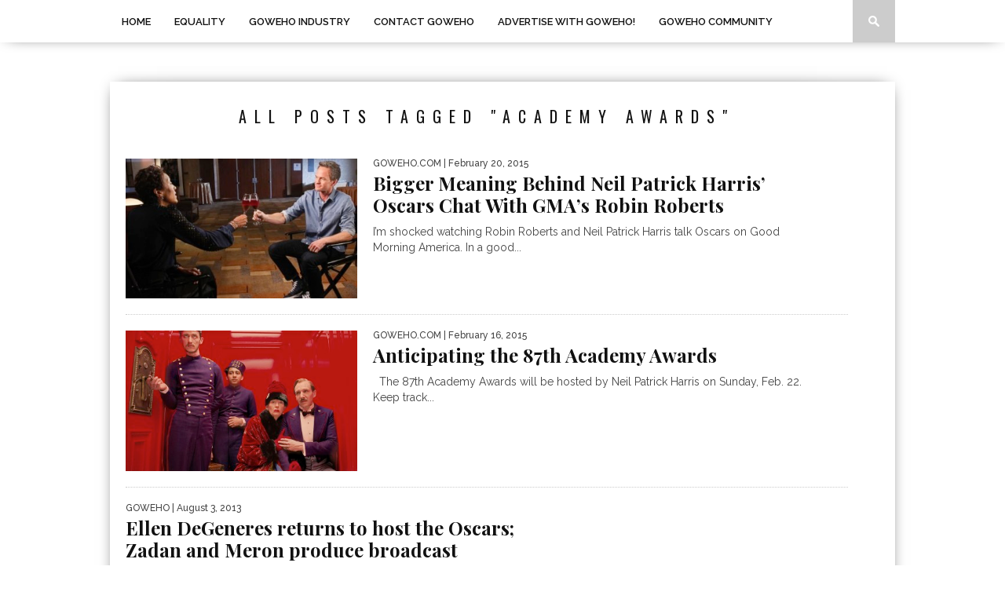

--- FILE ---
content_type: text/html; charset=UTF-8
request_url: https://goweho.com/tag/academy-awards/
body_size: 12195
content:
<!DOCTYPE html>
<html xmlns="http://www.w3.org/1999/xhtml" lang="en-US">
<head>
<meta http-equiv="Content-Type" content="text/html; charset=UTF-8" />
<meta name="viewport" content="width=device-width, initial-scale=1.0, maximum-scale=1.0" />

<meta property="og:image" content="https://goweho.com/wp-content/uploads/2015/02/1d54b330-b906-11e4-9fd0-8128b83d5721_ABC_nph_1_kab_150220_16x9_608-400x242.jpg" />

<title>Academy Awards Archives - GoWEHO.com</title>

<link rel="shortcut icon" href="https://goweho.com/wp-content/uploads/2024/02/favicon-1.png" /><link rel="alternate" type="application/rss+xml" title="RSS 2.0" href="https://goweho.com/feed/" />
<link rel="alternate" type="text/xml" title="RSS .92" href="https://goweho.com/feed/rss/" />
<link rel="alternate" type="application/atom+xml" title="Atom 0.3" href="https://goweho.com/feed/atom/" />
<link rel="pingback" href="https://goweho.com/xmlrpc.php" />


<meta name='robots' content='index, follow, max-image-preview:large, max-snippet:-1, max-video-preview:-1' />
	<style>img:is([sizes="auto" i], [sizes^="auto," i]) { contain-intrinsic-size: 3000px 1500px }</style>
	
	<!-- This site is optimized with the Yoast SEO plugin v26.3 - https://yoast.com/wordpress/plugins/seo/ -->
	<link rel="canonical" href="https://goweho.com/tag/academy-awards/" />
	<meta property="og:locale" content="en_US" />
	<meta property="og:type" content="article" />
	<meta property="og:title" content="Academy Awards Archives - GoWEHO.com" />
	<meta property="og:url" content="https://goweho.com/tag/academy-awards/" />
	<meta property="og:site_name" content="GoWEHO.com" />
	<script type="application/ld+json" class="yoast-schema-graph">{"@context":"https://schema.org","@graph":[{"@type":"CollectionPage","@id":"https://goweho.com/tag/academy-awards/","url":"https://goweho.com/tag/academy-awards/","name":"Academy Awards Archives - GoWEHO.com","isPartOf":{"@id":"https://goweho.com/#website"},"primaryImageOfPage":{"@id":"https://goweho.com/tag/academy-awards/#primaryimage"},"image":{"@id":"https://goweho.com/tag/academy-awards/#primaryimage"},"thumbnailUrl":"https://goweho.com/wp-content/uploads/2015/02/1d54b330-b906-11e4-9fd0-8128b83d5721_ABC_nph_1_kab_150220_16x9_608.jpg","breadcrumb":{"@id":"https://goweho.com/tag/academy-awards/#breadcrumb"},"inLanguage":"en-US"},{"@type":"ImageObject","inLanguage":"en-US","@id":"https://goweho.com/tag/academy-awards/#primaryimage","url":"https://goweho.com/wp-content/uploads/2015/02/1d54b330-b906-11e4-9fd0-8128b83d5721_ABC_nph_1_kab_150220_16x9_608.jpg","contentUrl":"https://goweho.com/wp-content/uploads/2015/02/1d54b330-b906-11e4-9fd0-8128b83d5721_ABC_nph_1_kab_150220_16x9_608.jpg","width":608,"height":342,"caption":"Robin Roberts and Neil Patrick Harris. Photo by Rick Rowell/ABC"},{"@type":"BreadcrumbList","@id":"https://goweho.com/tag/academy-awards/#breadcrumb","itemListElement":[{"@type":"ListItem","position":1,"name":"Home","item":"https://goweho.com/"},{"@type":"ListItem","position":2,"name":"Academy Awards"}]},{"@type":"WebSite","@id":"https://goweho.com/#website","url":"https://goweho.com/","name":"GoWEHO.com","description":"GO WEST HOLLYWOOD","potentialAction":[{"@type":"SearchAction","target":{"@type":"EntryPoint","urlTemplate":"https://goweho.com/?s={search_term_string}"},"query-input":{"@type":"PropertyValueSpecification","valueRequired":true,"valueName":"search_term_string"}}],"inLanguage":"en-US"}]}</script>
	<!-- / Yoast SEO plugin. -->


<link rel='dns-prefetch' href='//fonts.googleapis.com' />
<link rel="alternate" type="application/rss+xml" title="GoWEHO.com &raquo; Feed" href="https://goweho.com/feed/" />
<link rel="alternate" type="application/rss+xml" title="GoWEHO.com &raquo; Comments Feed" href="https://goweho.com/comments/feed/" />
<link rel="alternate" type="application/rss+xml" title="GoWEHO.com &raquo; Academy Awards Tag Feed" href="https://goweho.com/tag/academy-awards/feed/" />
<script type="text/javascript">
/* <![CDATA[ */
window._wpemojiSettings = {"baseUrl":"https:\/\/s.w.org\/images\/core\/emoji\/16.0.1\/72x72\/","ext":".png","svgUrl":"https:\/\/s.w.org\/images\/core\/emoji\/16.0.1\/svg\/","svgExt":".svg","source":{"concatemoji":"https:\/\/goweho.com\/wp-includes\/js\/wp-emoji-release.min.js?ver=6.8.3"}};
/*! This file is auto-generated */
!function(s,n){var o,i,e;function c(e){try{var t={supportTests:e,timestamp:(new Date).valueOf()};sessionStorage.setItem(o,JSON.stringify(t))}catch(e){}}function p(e,t,n){e.clearRect(0,0,e.canvas.width,e.canvas.height),e.fillText(t,0,0);var t=new Uint32Array(e.getImageData(0,0,e.canvas.width,e.canvas.height).data),a=(e.clearRect(0,0,e.canvas.width,e.canvas.height),e.fillText(n,0,0),new Uint32Array(e.getImageData(0,0,e.canvas.width,e.canvas.height).data));return t.every(function(e,t){return e===a[t]})}function u(e,t){e.clearRect(0,0,e.canvas.width,e.canvas.height),e.fillText(t,0,0);for(var n=e.getImageData(16,16,1,1),a=0;a<n.data.length;a++)if(0!==n.data[a])return!1;return!0}function f(e,t,n,a){switch(t){case"flag":return n(e,"\ud83c\udff3\ufe0f\u200d\u26a7\ufe0f","\ud83c\udff3\ufe0f\u200b\u26a7\ufe0f")?!1:!n(e,"\ud83c\udde8\ud83c\uddf6","\ud83c\udde8\u200b\ud83c\uddf6")&&!n(e,"\ud83c\udff4\udb40\udc67\udb40\udc62\udb40\udc65\udb40\udc6e\udb40\udc67\udb40\udc7f","\ud83c\udff4\u200b\udb40\udc67\u200b\udb40\udc62\u200b\udb40\udc65\u200b\udb40\udc6e\u200b\udb40\udc67\u200b\udb40\udc7f");case"emoji":return!a(e,"\ud83e\udedf")}return!1}function g(e,t,n,a){var r="undefined"!=typeof WorkerGlobalScope&&self instanceof WorkerGlobalScope?new OffscreenCanvas(300,150):s.createElement("canvas"),o=r.getContext("2d",{willReadFrequently:!0}),i=(o.textBaseline="top",o.font="600 32px Arial",{});return e.forEach(function(e){i[e]=t(o,e,n,a)}),i}function t(e){var t=s.createElement("script");t.src=e,t.defer=!0,s.head.appendChild(t)}"undefined"!=typeof Promise&&(o="wpEmojiSettingsSupports",i=["flag","emoji"],n.supports={everything:!0,everythingExceptFlag:!0},e=new Promise(function(e){s.addEventListener("DOMContentLoaded",e,{once:!0})}),new Promise(function(t){var n=function(){try{var e=JSON.parse(sessionStorage.getItem(o));if("object"==typeof e&&"number"==typeof e.timestamp&&(new Date).valueOf()<e.timestamp+604800&&"object"==typeof e.supportTests)return e.supportTests}catch(e){}return null}();if(!n){if("undefined"!=typeof Worker&&"undefined"!=typeof OffscreenCanvas&&"undefined"!=typeof URL&&URL.createObjectURL&&"undefined"!=typeof Blob)try{var e="postMessage("+g.toString()+"("+[JSON.stringify(i),f.toString(),p.toString(),u.toString()].join(",")+"));",a=new Blob([e],{type:"text/javascript"}),r=new Worker(URL.createObjectURL(a),{name:"wpTestEmojiSupports"});return void(r.onmessage=function(e){c(n=e.data),r.terminate(),t(n)})}catch(e){}c(n=g(i,f,p,u))}t(n)}).then(function(e){for(var t in e)n.supports[t]=e[t],n.supports.everything=n.supports.everything&&n.supports[t],"flag"!==t&&(n.supports.everythingExceptFlag=n.supports.everythingExceptFlag&&n.supports[t]);n.supports.everythingExceptFlag=n.supports.everythingExceptFlag&&!n.supports.flag,n.DOMReady=!1,n.readyCallback=function(){n.DOMReady=!0}}).then(function(){return e}).then(function(){var e;n.supports.everything||(n.readyCallback(),(e=n.source||{}).concatemoji?t(e.concatemoji):e.wpemoji&&e.twemoji&&(t(e.twemoji),t(e.wpemoji)))}))}((window,document),window._wpemojiSettings);
/* ]]> */
</script>
<style id='wp-emoji-styles-inline-css' type='text/css'>

	img.wp-smiley, img.emoji {
		display: inline !important;
		border: none !important;
		box-shadow: none !important;
		height: 1em !important;
		width: 1em !important;
		margin: 0 0.07em !important;
		vertical-align: -0.1em !important;
		background: none !important;
		padding: 0 !important;
	}
</style>
<link rel='stylesheet' id='wp-block-library-css' href='https://goweho.com/wp-includes/css/dist/block-library/style.min.css?ver=6.8.3' type='text/css' media='all' />
<style id='classic-theme-styles-inline-css' type='text/css'>
/*! This file is auto-generated */
.wp-block-button__link{color:#fff;background-color:#32373c;border-radius:9999px;box-shadow:none;text-decoration:none;padding:calc(.667em + 2px) calc(1.333em + 2px);font-size:1.125em}.wp-block-file__button{background:#32373c;color:#fff;text-decoration:none}
</style>
<style id='global-styles-inline-css' type='text/css'>
:root{--wp--preset--aspect-ratio--square: 1;--wp--preset--aspect-ratio--4-3: 4/3;--wp--preset--aspect-ratio--3-4: 3/4;--wp--preset--aspect-ratio--3-2: 3/2;--wp--preset--aspect-ratio--2-3: 2/3;--wp--preset--aspect-ratio--16-9: 16/9;--wp--preset--aspect-ratio--9-16: 9/16;--wp--preset--color--black: #000000;--wp--preset--color--cyan-bluish-gray: #abb8c3;--wp--preset--color--white: #ffffff;--wp--preset--color--pale-pink: #f78da7;--wp--preset--color--vivid-red: #cf2e2e;--wp--preset--color--luminous-vivid-orange: #ff6900;--wp--preset--color--luminous-vivid-amber: #fcb900;--wp--preset--color--light-green-cyan: #7bdcb5;--wp--preset--color--vivid-green-cyan: #00d084;--wp--preset--color--pale-cyan-blue: #8ed1fc;--wp--preset--color--vivid-cyan-blue: #0693e3;--wp--preset--color--vivid-purple: #9b51e0;--wp--preset--gradient--vivid-cyan-blue-to-vivid-purple: linear-gradient(135deg,rgba(6,147,227,1) 0%,rgb(155,81,224) 100%);--wp--preset--gradient--light-green-cyan-to-vivid-green-cyan: linear-gradient(135deg,rgb(122,220,180) 0%,rgb(0,208,130) 100%);--wp--preset--gradient--luminous-vivid-amber-to-luminous-vivid-orange: linear-gradient(135deg,rgba(252,185,0,1) 0%,rgba(255,105,0,1) 100%);--wp--preset--gradient--luminous-vivid-orange-to-vivid-red: linear-gradient(135deg,rgba(255,105,0,1) 0%,rgb(207,46,46) 100%);--wp--preset--gradient--very-light-gray-to-cyan-bluish-gray: linear-gradient(135deg,rgb(238,238,238) 0%,rgb(169,184,195) 100%);--wp--preset--gradient--cool-to-warm-spectrum: linear-gradient(135deg,rgb(74,234,220) 0%,rgb(151,120,209) 20%,rgb(207,42,186) 40%,rgb(238,44,130) 60%,rgb(251,105,98) 80%,rgb(254,248,76) 100%);--wp--preset--gradient--blush-light-purple: linear-gradient(135deg,rgb(255,206,236) 0%,rgb(152,150,240) 100%);--wp--preset--gradient--blush-bordeaux: linear-gradient(135deg,rgb(254,205,165) 0%,rgb(254,45,45) 50%,rgb(107,0,62) 100%);--wp--preset--gradient--luminous-dusk: linear-gradient(135deg,rgb(255,203,112) 0%,rgb(199,81,192) 50%,rgb(65,88,208) 100%);--wp--preset--gradient--pale-ocean: linear-gradient(135deg,rgb(255,245,203) 0%,rgb(182,227,212) 50%,rgb(51,167,181) 100%);--wp--preset--gradient--electric-grass: linear-gradient(135deg,rgb(202,248,128) 0%,rgb(113,206,126) 100%);--wp--preset--gradient--midnight: linear-gradient(135deg,rgb(2,3,129) 0%,rgb(40,116,252) 100%);--wp--preset--font-size--small: 13px;--wp--preset--font-size--medium: 20px;--wp--preset--font-size--large: 36px;--wp--preset--font-size--x-large: 42px;--wp--preset--spacing--20: 0.44rem;--wp--preset--spacing--30: 0.67rem;--wp--preset--spacing--40: 1rem;--wp--preset--spacing--50: 1.5rem;--wp--preset--spacing--60: 2.25rem;--wp--preset--spacing--70: 3.38rem;--wp--preset--spacing--80: 5.06rem;--wp--preset--shadow--natural: 6px 6px 9px rgba(0, 0, 0, 0.2);--wp--preset--shadow--deep: 12px 12px 50px rgba(0, 0, 0, 0.4);--wp--preset--shadow--sharp: 6px 6px 0px rgba(0, 0, 0, 0.2);--wp--preset--shadow--outlined: 6px 6px 0px -3px rgba(255, 255, 255, 1), 6px 6px rgba(0, 0, 0, 1);--wp--preset--shadow--crisp: 6px 6px 0px rgba(0, 0, 0, 1);}:where(.is-layout-flex){gap: 0.5em;}:where(.is-layout-grid){gap: 0.5em;}body .is-layout-flex{display: flex;}.is-layout-flex{flex-wrap: wrap;align-items: center;}.is-layout-flex > :is(*, div){margin: 0;}body .is-layout-grid{display: grid;}.is-layout-grid > :is(*, div){margin: 0;}:where(.wp-block-columns.is-layout-flex){gap: 2em;}:where(.wp-block-columns.is-layout-grid){gap: 2em;}:where(.wp-block-post-template.is-layout-flex){gap: 1.25em;}:where(.wp-block-post-template.is-layout-grid){gap: 1.25em;}.has-black-color{color: var(--wp--preset--color--black) !important;}.has-cyan-bluish-gray-color{color: var(--wp--preset--color--cyan-bluish-gray) !important;}.has-white-color{color: var(--wp--preset--color--white) !important;}.has-pale-pink-color{color: var(--wp--preset--color--pale-pink) !important;}.has-vivid-red-color{color: var(--wp--preset--color--vivid-red) !important;}.has-luminous-vivid-orange-color{color: var(--wp--preset--color--luminous-vivid-orange) !important;}.has-luminous-vivid-amber-color{color: var(--wp--preset--color--luminous-vivid-amber) !important;}.has-light-green-cyan-color{color: var(--wp--preset--color--light-green-cyan) !important;}.has-vivid-green-cyan-color{color: var(--wp--preset--color--vivid-green-cyan) !important;}.has-pale-cyan-blue-color{color: var(--wp--preset--color--pale-cyan-blue) !important;}.has-vivid-cyan-blue-color{color: var(--wp--preset--color--vivid-cyan-blue) !important;}.has-vivid-purple-color{color: var(--wp--preset--color--vivid-purple) !important;}.has-black-background-color{background-color: var(--wp--preset--color--black) !important;}.has-cyan-bluish-gray-background-color{background-color: var(--wp--preset--color--cyan-bluish-gray) !important;}.has-white-background-color{background-color: var(--wp--preset--color--white) !important;}.has-pale-pink-background-color{background-color: var(--wp--preset--color--pale-pink) !important;}.has-vivid-red-background-color{background-color: var(--wp--preset--color--vivid-red) !important;}.has-luminous-vivid-orange-background-color{background-color: var(--wp--preset--color--luminous-vivid-orange) !important;}.has-luminous-vivid-amber-background-color{background-color: var(--wp--preset--color--luminous-vivid-amber) !important;}.has-light-green-cyan-background-color{background-color: var(--wp--preset--color--light-green-cyan) !important;}.has-vivid-green-cyan-background-color{background-color: var(--wp--preset--color--vivid-green-cyan) !important;}.has-pale-cyan-blue-background-color{background-color: var(--wp--preset--color--pale-cyan-blue) !important;}.has-vivid-cyan-blue-background-color{background-color: var(--wp--preset--color--vivid-cyan-blue) !important;}.has-vivid-purple-background-color{background-color: var(--wp--preset--color--vivid-purple) !important;}.has-black-border-color{border-color: var(--wp--preset--color--black) !important;}.has-cyan-bluish-gray-border-color{border-color: var(--wp--preset--color--cyan-bluish-gray) !important;}.has-white-border-color{border-color: var(--wp--preset--color--white) !important;}.has-pale-pink-border-color{border-color: var(--wp--preset--color--pale-pink) !important;}.has-vivid-red-border-color{border-color: var(--wp--preset--color--vivid-red) !important;}.has-luminous-vivid-orange-border-color{border-color: var(--wp--preset--color--luminous-vivid-orange) !important;}.has-luminous-vivid-amber-border-color{border-color: var(--wp--preset--color--luminous-vivid-amber) !important;}.has-light-green-cyan-border-color{border-color: var(--wp--preset--color--light-green-cyan) !important;}.has-vivid-green-cyan-border-color{border-color: var(--wp--preset--color--vivid-green-cyan) !important;}.has-pale-cyan-blue-border-color{border-color: var(--wp--preset--color--pale-cyan-blue) !important;}.has-vivid-cyan-blue-border-color{border-color: var(--wp--preset--color--vivid-cyan-blue) !important;}.has-vivid-purple-border-color{border-color: var(--wp--preset--color--vivid-purple) !important;}.has-vivid-cyan-blue-to-vivid-purple-gradient-background{background: var(--wp--preset--gradient--vivid-cyan-blue-to-vivid-purple) !important;}.has-light-green-cyan-to-vivid-green-cyan-gradient-background{background: var(--wp--preset--gradient--light-green-cyan-to-vivid-green-cyan) !important;}.has-luminous-vivid-amber-to-luminous-vivid-orange-gradient-background{background: var(--wp--preset--gradient--luminous-vivid-amber-to-luminous-vivid-orange) !important;}.has-luminous-vivid-orange-to-vivid-red-gradient-background{background: var(--wp--preset--gradient--luminous-vivid-orange-to-vivid-red) !important;}.has-very-light-gray-to-cyan-bluish-gray-gradient-background{background: var(--wp--preset--gradient--very-light-gray-to-cyan-bluish-gray) !important;}.has-cool-to-warm-spectrum-gradient-background{background: var(--wp--preset--gradient--cool-to-warm-spectrum) !important;}.has-blush-light-purple-gradient-background{background: var(--wp--preset--gradient--blush-light-purple) !important;}.has-blush-bordeaux-gradient-background{background: var(--wp--preset--gradient--blush-bordeaux) !important;}.has-luminous-dusk-gradient-background{background: var(--wp--preset--gradient--luminous-dusk) !important;}.has-pale-ocean-gradient-background{background: var(--wp--preset--gradient--pale-ocean) !important;}.has-electric-grass-gradient-background{background: var(--wp--preset--gradient--electric-grass) !important;}.has-midnight-gradient-background{background: var(--wp--preset--gradient--midnight) !important;}.has-small-font-size{font-size: var(--wp--preset--font-size--small) !important;}.has-medium-font-size{font-size: var(--wp--preset--font-size--medium) !important;}.has-large-font-size{font-size: var(--wp--preset--font-size--large) !important;}.has-x-large-font-size{font-size: var(--wp--preset--font-size--x-large) !important;}
:where(.wp-block-post-template.is-layout-flex){gap: 1.25em;}:where(.wp-block-post-template.is-layout-grid){gap: 1.25em;}
:where(.wp-block-columns.is-layout-flex){gap: 2em;}:where(.wp-block-columns.is-layout-grid){gap: 2em;}
:root :where(.wp-block-pullquote){font-size: 1.5em;line-height: 1.6;}
</style>
<link rel='stylesheet' id='contact-form-7-css' href='https://goweho.com/wp-content/plugins/contact-form-7/includes/css/styles.css?ver=6.1.3' type='text/css' media='all' />
<!--[if lt IE 9]>
<link rel='stylesheet' id='iecss-css' href='https://goweho.com/wp-content/themes/Braxton/css/iecss.css?ver=6.8.3' type='text/css' media='all' />
<![endif]-->
<link rel='stylesheet' id='mvp-style-css' href='https://goweho.com/wp-content/themes/Braxton/style.css?ver=6.8.3' type='text/css' media='all' />
<link rel='stylesheet' id='reset-css' href='https://goweho.com/wp-content/themes/Braxton/css/reset.css?ver=6.8.3' type='text/css' media='all' />
<link rel='stylesheet' id='media-queries-css' href='https://goweho.com/wp-content/themes/Braxton/css/media-queries.css?ver=6.8.3' type='text/css' media='all' />
<link rel='stylesheet' id='googlefonts-css' href='http://fonts.googleapis.com/css?family=Quicksand%3A300%2C400%7CVidaloka%7CPlayfair+Display%3A400%2C700%2C900%7COpen+Sans+Condensed%3A300%2C700%7COpen+Sans%3A800%7COswald%3A300%2C400%2C700%7CRaleway%3A200%2C300%2C400%2C500%2C600%2C700%2C800&#038;subset=latin%2Clatin-ext%2Ccyrillic%2Ccyrillic-ext%2Cgreek-ext%2Cgreek%2Cvietnamese&#038;ver=6.8.3' type='text/css' media='all' />
<script type="text/javascript" src="https://goweho.com/wp-includes/js/jquery/jquery.min.js?ver=3.7.1" id="jquery-core-js"></script>
<script type="text/javascript" src="https://goweho.com/wp-includes/js/jquery/jquery-migrate.min.js?ver=3.4.1" id="jquery-migrate-js"></script>
<link rel="https://api.w.org/" href="https://goweho.com/wp-json/" /><link rel="alternate" title="JSON" type="application/json" href="https://goweho.com/wp-json/wp/v2/tags/4770" /><link rel="EditURI" type="application/rsd+xml" title="RSD" href="https://goweho.com/xmlrpc.php?rsd" />
<meta name="generator" content="WordPress 6.8.3" />

<style type='text/css'>

@import url(http://fonts.googleapis.com/css?family=Vidaloka:100,200,300,400,500,600,700,800,900|Raleway:100,200,300,400,500,600,700,800,900|Playfair+Display:100,200,300,400,500,600,700,800,900|Oswald:100,200,300,400,500,600,700,800,900&subset=latin,latin-ext,cyrillic,cyrillic-ext,greek-ext,greek,vietnamese);

#nav-wrapper {
	background: #ffffff;
	}

#main-nav .menu li a:hover,
#main-nav .menu li.current-menu-item a,
#search-button:hover,
.home-widget h3.widget-cat,
span.post-tags-header,
.post-tags a:hover,
.tag-cloud a:hover {
	background: #f00a71;
	}

#main-nav .menu-item-home a:hover {
	background: #f00a71 !important;
	}

#top-story-left h3,
#top-story-right h3 {
	border-bottom: 3px solid #f00a71;
	}

a, a:visited,
ul.top-stories li:hover h2,
ul.top-stories li:hover h2,
#top-story-middle:hover h2,
#top-story-wrapper:hover #feat2-main-text h2,
#feat1-left-wrapper:hover .feat1-left-text h2,
#feat1-right-wrapper:hover .feat1-right-text h2,
ul.split-columns li:hover h2,
.home-widget ul.wide-widget li:hover h2,
.home-widget ul.home-list li:hover h2,
h3.story-cat,
h3.story-cat a,
.sidebar-widget ul.home-list li:hover h2,
.sidebar-widget ul.wide-widget li:hover h2,
.sidebar-widget ul.split-columns li:hover h2,
#footer-nav .menu li a:hover,
.footer-widget ul.home-list li:hover h2,
.footer-widget ul.wide-widget li:hover h2,
.footer-widget ul.split-columns li:hover h2,
.prev,
.next {
	color: #f00a71;
	}

#wallpaper {
	background: url() no-repeat 50% 0;
	}

.featured-text h2,
.featured-text h2 a,
.feat1-main-text h2,
.feat1-main-text h2 a {
	font-family: 'Vidaloka', serif;
	}

#main-nav .menu li a,
#main-nav .menu li:hover ul li a {
	font-family: 'Raleway', sans-serif;
	}

#top-story-left h2,
#top-story-right h2,
.feat1-left-text h2,
.feat1-right-text h2,
#feat2-main-text h2,
#middle-text h2,
ul.split-columns li h2,
.home-widget .wide-text h2,
.home-widget .home-list-content h2,
h1.story-title,
.sidebar-widget .wide-text h2,
.sidebar-widget ul.split-columns li h2,
.footer-widget .wide-text h2,
.footer-widget ul.split-columns li h2,
#post-404 h1 {
	font-family: 'Playfair Display', serif;
	}

#top-story-left h3,
#top-story-right h3,
#middle-text h3,
h1.home-widget-header,
#woo-content h1.page-title,
h3.home-widget-header,
h1.archive-header,
h3.story-cat,
h3.story-cat a,
#content-area h1,
#content-area h2,
#content-area h3,
#content-area h4,
#content-area h5,
#content-area h6,
h4.post-header,
h3.sidebar-widget-header,
h3.footer-widget-header {
	font-family: 'Oswald', sans-serif;
	}

@media screen and (max-width: 767px) and (min-width: 480px) {

	.sidebar-widget .home-list-content h2 {
		font-family: 'Playfair Display', serif;
		}

	}

#menufication-outer-wrap.menufication-transition-in #menufication-scroll-container {
	overflow-y: auto !important;
	}

</style>
	<style type="text/css" id="custom-background-css">
body.custom-background { background-color: #ffffff; }
</style>
			<style type="text/css" id="wp-custom-css">
			.widget-ad.fb-feed {
    border: 1px solid #ddd !important;
    padding: 9px !important;
    max-width: 90% !important;
}
#footer-widget-wrapper {
	display: flex;
	flex-wrap: wrap;
}
#footer-widget-wrapper .footer-widget:last-child {
	border-left: 0;
	padding-left: 0;
}
@media only screen and (min-width: 800px) { 
.home-widget .home-list-content {
    float: left;
    width: 570px;
}
#content-main
{
width: 920px; 
}
}
#home-main {
    width: 100%;
}
.sidebar-widget {
    display: none;
}
.logo-header {
    margin-top: 0px;
}
#leader-large {
	margin-bottom: 0;
}
#main-nav {
	max-width: 100% !important;
}
@media screen and (min-width: 769px) {
.header-widget {
    padding-left: 6rem;
}
}
@media screen and (max-width: 768px) {
.header-widget {
    padding-left: 6rem;
}
}
@media screen and (max-width: 480px) {
.header-widget {
    padding-left: 0rem;
}
}


div#middle-img {
    display: none;
}

div#leaderboard-wrapper {
    display: none;
}


div#body-wrapper {
    padding-top: 30px;
}		</style>
		
<style type="text/css">
</style>

</head>

<body class="archive tag tag-academy-awards tag-4770 custom-background wp-theme-Braxton">
<div id="site">
		<div id="nav-wrapper">
		<div id="nav-inner">
									<div id="mobi-nav">
				<div class="menu-new-top-container"><select><option value="#">Menu</option><option value="https://goweho.com/" id="menu-item-13694">Home</option>
<option value="https://goweho.com/category/equalityweho/" id="menu-item-13697">Equality</option>
<option value="https://goweho.com/category/hype-2/industry/" id="menu-item-13698">GOWEHO INDUSTRY</option>
<option value="https://goweho.com/4890-2/request-contribute-posts/" id="menu-item-13695">Contact GOWEHO</option>
<option value="https://goweho.com/partner-goweho/" id="menu-item-14584">Advertise with GoWEHO!</option>
<option value="https://goweho.com/category/hype-2/goweho-community/" id="menu-item-18098">GOWEHO COMMUNITY</option>
</select></div>			</div><!--mobi-nav-->
									<div id="main-nav">
				<div class="menu-new-top-container"><ul id="menu-new-top-1" class="menu"><li class="menu-item menu-item-type-post_type menu-item-object-page menu-item-home menu-item-13694"><a href="https://goweho.com/">Home</a></li>
<li class="menu-item menu-item-type-taxonomy menu-item-object-category menu-item-13697"><a href="https://goweho.com/category/equalityweho/">Equality</a></li>
<li class="menu-item menu-item-type-taxonomy menu-item-object-category menu-item-13698"><a href="https://goweho.com/category/hype-2/industry/">GOWEHO INDUSTRY</a></li>
<li class="menu-item menu-item-type-post_type menu-item-object-page menu-item-13695"><a href="https://goweho.com/4890-2/request-contribute-posts/">Contact GOWEHO</a></li>
<li class="menu-item menu-item-type-post_type menu-item-object-page menu-item-14584"><a href="https://goweho.com/partner-goweho/">Advertise with GoWEHO!</a></li>
<li class="menu-item menu-item-type-taxonomy menu-item-object-category menu-item-18098"><a href="https://goweho.com/category/hype-2/goweho-community/">GOWEHO COMMUNITY</a></li>
</ul></div>			</div><!--main-nav-->
			<div id="search-button">
				<img src="https://goweho.com/wp-content/themes/Braxton/images/search-icon.png" />
			</div><!--search-button-->
			<div id="search-bar">
				<form method="get" id="searchform" action="https://goweho.com/">
	<input type="text" name="s" id="s" value="Search" onfocus='if (this.value == "Search") { this.value = ""; }' onblur='if (this.value == "") { this.value = "Search"; }' />
	<input type="hidden" id="searchsubmit" value="Search" />
</form>			</div><!--search-bar-->
		</div><!--nav-inner-->
	</div><!--nav-wrapper-->
	<div id="body-wrapper">
				<div id="main-wrapper">
								<div id="leaderboard-wrapper" class="logo-header">
										<div id="leader-large">
						<script async src="https://pagead2.googlesyndication.com/pagead/js/adsbygoogle.js?client=ca-pub-6311654048298775"
     crossorigin="anonymous"></script>					</div><!--leader-large-->
										<div id="logo-large" itemscope itemtype="http://schema.org/Organization">
													<a itemprop="url" href="https://goweho.com"><img itemprop="logo" src="https://goweho.com/wp-content/themes/Braxton/images/logos/logo-large.png" alt="GoWEHO.com" /></a>
											</div><!--logo-large-->
				</div><!--leaderboard-wrapper-->
					<div id="content-wrapper">
		<div id="content-main">
			<div id="home-main">
				<h1 class="archive-header">All posts tagged "Academy Awards"</h1>				<div class="home-widget">
					<ul class="home-list cat-home-widget infinite-content">
												<li class="infinite-post">
							<a href="https://goweho.com/bigger-meaning-neil-patrick-harris-chat-gmas-robin-roberts/" rel="bookmark">
							<div class="home-list-img">
																	<img width="400" height="242" src="https://goweho.com/wp-content/uploads/2015/02/1d54b330-b906-11e4-9fd0-8128b83d5721_ABC_nph_1_kab_150220_16x9_608-400x242.jpg" class="attachment-medium-thumb size-medium-thumb wp-post-image" alt="" decoding="async" fetchpriority="high" srcset="https://goweho.com/wp-content/uploads/2015/02/1d54b330-b906-11e4-9fd0-8128b83d5721_ABC_nph_1_kab_150220_16x9_608-400x242.jpg 400w, https://goweho.com/wp-content/uploads/2015/02/1d54b330-b906-11e4-9fd0-8128b83d5721_ABC_nph_1_kab_150220_16x9_608-270x164.jpg 270w" sizes="(max-width: 400px) 100vw, 400px" />																							</div><!--home-list-img-->
							<div class="home-list-content">
								<span class="widget-info"><span class="widget-author">GOWEHO.COM</span> | February 20, 2015</span>
								<h2>Bigger Meaning Behind Neil Patrick Harris&#8217; Oscars Chat With GMA’s Robin Roberts</h2>
								<p>I’m shocked watching Robin Roberts and Neil Patrick Harris talk Oscars on Good Morning America. In a good...</p>
							</div><!--home-list-content-->
							</a>
						</li>
												<li class="infinite-post">
							<a href="https://goweho.com/87th-academy-awards-sunday/" rel="bookmark">
							<div class="home-list-img">
																	<img width="400" height="242" src="https://goweho.com/wp-content/uploads/2015/02/800x600-1-400x242.jpg" class="attachment-medium-thumb size-medium-thumb wp-post-image" alt="The grand Budapest Academy Awards." decoding="async" srcset="https://goweho.com/wp-content/uploads/2015/02/800x600-1-400x242.jpg 400w, https://goweho.com/wp-content/uploads/2015/02/800x600-1-660x400.jpg 660w, https://goweho.com/wp-content/uploads/2015/02/800x600-1-270x164.jpg 270w" sizes="(max-width: 400px) 100vw, 400px" />																							</div><!--home-list-img-->
							<div class="home-list-content">
								<span class="widget-info"><span class="widget-author">GOWEHO.COM</span> | February 16, 2015</span>
								<h2>Anticipating the 87th Academy Awards</h2>
								<p>&nbsp; The 87th Academy Awards will be hosted by Neil Patrick Harris on Sunday, Feb. 22. Keep track...</p>
							</div><!--home-list-content-->
							</a>
						</li>
												<li class="infinite-post">
							<a href="https://goweho.com/ellen-degeneres-returns-to-host-the-oscars-zadan-and-meron-produce-broadcast/" rel="bookmark">
							<div class="home-list-img">
																							</div><!--home-list-img-->
							<div class="home-list-content">
								<span class="widget-info"><span class="widget-author">GoWEHO</span> | August 3, 2013</span>
								<h2>Ellen DeGeneres returns to host the Oscars; Zadan and Meron produce broadcast</h2>
								<p>Ellen DeGeneres announced this morning that she will be hosting the 86th Annual Academy Awards airing on March...</p>
							</div><!--home-list-content-->
							</a>
						</li>
											</ul>
					<div class="nav-links">
											</div><!--nav-links-->
					<div class="paginate-links">
											</div><!--paginate-links-->
				</div><!--home-widget-->
			</div><!--home-main-->
		</div><!--content-main-->
		<div id="sidebar-wrapper">
		<div class="sidebar-widget">
		<div class="widget-ad">
			<h4 class="ad-header">Facebook</h4>
			<div class="widget-ad fb-feed">
				<!-- <img src="https://goweho.com/wp-content/themes/Braxton/images/ad300.gif" /> -->
				<iframe src="https://www.facebook.com/plugins/page.php?href=https%3A%2F%2Fwww.facebook.com%2Fgoweho&tabs=timeline&width=340&height=500&small_header=false&adapt_container_width=true&hide_cover=false&show_facepile=true&appId" width="100%" height="400" style="border:none;overflow:hidden" scrolling="no" frameborder="0" allowfullscreen="true" allow="autoplay; clipboard-write; encrypted-media; picture-in-picture; web-share"></iframe>
			</div><!--widget-ad-->
		</div><!--widget-ad-->
	</div><!--sidebar-widget-->
	<div class="sidebar-widget">
		<span class="sidebar-widget-header"><h3 class="sidebar-widget-header">Connect</h3></span>
				<div id="content-social">
					<ul>
												<li class="fb-item">
							<a href="http://www.facebook.com/goweho" alt="Facebook" class="fb-but" target="_blank"></a>
						</li>
																		<li class="twitter-item">
							<a href="http://www.twitter.com/gowehobuzz" alt="Twitter" class="twitter-but" target="_blank"></a>
						</li>
																								<li class="google-item">
							<a href="https://plus.google.com/105641617368857182119" alt="Google Plus" class="google-but" target="_blank"></a>
						</li> 
																		<li class="instagram-item">
							<a href="http://www.instagram.com/goweho" alt="Instagram" class="instagram-but" target="_blank"></a>
						</li>
																														 <li><a href="https://goweho.com/feed/rss/" alt="RSS Feed" class="rss-but"></a></li> 
											</ul>
				</div><!--content-social-->
	</div><!--sidebar-widget-->
	<div class="sidebar-widget">
		<!-- <span class="sidebar-widget-header"><h3 class="sidebar-widget-header">Facebook</h3></span>
		<iframe src="//www.facebook.com/plugins/likebox.php?href=http%3A%2F%2Fwww.facebook.com%2Fenvato&amp;width=300&amp;height=258&amp;colorscheme=light&amp;show_faces=true&amp;header=false&amp;stream=false&amp;show_border=true" scrolling="no" frameborder="0" style="border:none; overflow:hidden; width:300px; height:258px;" allowTransparency="true"></iframe> -->
	</div><!--sidebar-widget-->
	<div class="sidebar-widget">
		<span class="sidebar-widget-header"><h3 class="sidebar-widget-header">Style</h3></span>
		<ul class="home-list">
						<li>
				<a href="https://goweho.com/art-hearts-fashion-marks-10-years-at-la-fashion-week/" rel="bookmark">
				<div class="home-list-img">
										<img width="400" height="242" src="https://goweho.com/wp-content/uploads/2023/10/LA-Fashion-Week-2023-400x242.png" class="attachment-medium-thumb size-medium-thumb wp-post-image" alt="Los angeles fashion week." decoding="async" loading="lazy" srcset="https://goweho.com/wp-content/uploads/2023/10/LA-Fashion-Week-2023-400x242.png 400w, https://goweho.com/wp-content/uploads/2023/10/LA-Fashion-Week-2023-660x400.png 660w, https://goweho.com/wp-content/uploads/2023/10/LA-Fashion-Week-2023-270x164.png 270w" sizes="auto, (max-width: 400px) 100vw, 400px" />									</div><!--home-list-img-->
				<div class="home-list-content">
					<span class="widget-info"><span class="widget-author">Vic Gerami</span> | October 17, 2023</span>
					<h2>Art Hearts Fashion Marks 10 Years at LA Fashion Week</h2>
					<p>&nbsp;Art Hearts Fashion&nbsp;will kick off Los Angeles Fashion Week Oct. 19-22, 2023 in downtown Los Angeles at the...</p>
				</div><!--home-list-content-->
				</a>
			</li>
						<li>
				<a href="https://goweho.com/kacy-gets-equality-fashion-week-underway-at-montrose-tonight/" rel="bookmark">
				<div class="home-list-img">
										<img width="400" height="242" src="https://goweho.com/wp-content/uploads/2018/10/Dapper-Boi-LR-400x242.jpg" class="attachment-medium-thumb size-medium-thumb wp-post-image" alt="A group of people posing for a picture." decoding="async" loading="lazy" srcset="https://goweho.com/wp-content/uploads/2018/10/Dapper-Boi-LR-400x242.jpg 400w, https://goweho.com/wp-content/uploads/2018/10/Dapper-Boi-LR-270x164.jpg 270w" sizes="auto, (max-width: 400px) 100vw, 400px" />									</div><!--home-list-img-->
				<div class="home-list-content">
					<span class="widget-info"><span class="widget-author">Goweho Staff</span> | October 5, 2018</span>
					<h2>Kacy Gets Equality Fashion Week Underway at Montrose Tonight</h2>
					<p>Designer Nik Kacy kicks off Equality Fashion Week today with an exclusive fashion show atop the trendy Montrose Hotel, a...</p>
				</div><!--home-list-content-->
				</a>
			</li>
						<li>
				<a href="https://goweho.com/wxw-an-event-for-women-at-barnsdall-art-park-april-22/" rel="bookmark">
				<div class="home-list-img">
										<img width="400" height="242" src="https://goweho.com/wp-content/uploads/2018/04/thumbnail_image004-400x242.jpg" class="attachment-medium-thumb size-medium-thumb wp-post-image" alt="WxW an Event for Women at Barnsdall Art Park April 22" decoding="async" loading="lazy" srcset="https://goweho.com/wp-content/uploads/2018/04/thumbnail_image004-400x242.jpg 400w, https://goweho.com/wp-content/uploads/2018/04/thumbnail_image004-660x400.jpg 660w, https://goweho.com/wp-content/uploads/2018/04/thumbnail_image004-270x164.jpg 270w" sizes="auto, (max-width: 400px) 100vw, 400px" />									</div><!--home-list-img-->
				<div class="home-list-content">
					<span class="widget-info"><span class="widget-author">Goweho Staff</span> | April 12, 2018</span>
					<h2>WxW an Event for Women at Barnsdall Art Park April 22</h2>
					<p>Chaunte Wayans, Amanda-Faye Jimenez, Kate Rigg, Jackie Monahan, and Dana Eagle are among the comics set to perform...</p>
				</div><!--home-list-content-->
				</a>
			</li>
						<li>
				<a href="https://goweho.com/arts-hearts-fashion-heart-la-fashion-week/" rel="bookmark">
				<div class="home-list-img">
										<img width="400" height="242" src="https://goweho.com/wp-content/uploads/2015/09/ConniePortrait-400x242.jpeg" class="attachment-medium-thumb size-medium-thumb wp-post-image" alt="A woman holding a camera in front of a white background at Art Hearts Fashion." decoding="async" loading="lazy" srcset="https://goweho.com/wp-content/uploads/2015/09/ConniePortrait-400x242.jpeg 400w, https://goweho.com/wp-content/uploads/2015/09/ConniePortrait-660x400.jpeg 660w, https://goweho.com/wp-content/uploads/2015/09/ConniePortrait-270x164.jpeg 270w" sizes="auto, (max-width: 400px) 100vw, 400px" />									</div><!--home-list-img-->
				<div class="home-list-content">
					<span class="widget-info"><span class="widget-author">GOWEHO.COM</span> | October 2, 2015</span>
					<h2>‘Art Hearts Fashion’ at Heart of LA Fashion Week</h2>
					<p>East German visual artist Cornelia “Connie” Kurtew, known for her celebrity images, event photography, and capturing artistic snapshots...</p>
				</div><!--home-list-content-->
				</a>
			</li>
					</ul>
	</div><!--sidebar-widget-->

	 	</div><!--sidebar-wrapper-->	</div><!--content-wrapper-->
</div><!--main-wrapper-->
		<div id="footer-wrapper"><noindex>
			<div id="footer-top">
				<div id="footer-nav">
									</div><!--footer-nav-->
								<div id="footer-leaderboard">
					<script async src="https://pagead2.googlesyndication.com/pagead/js/adsbygoogle.js?client=ca-pub-6311654048298775"
     crossorigin="anonymous"></script>				</div><!--footer-leaderboard-->
				<!-- 				<div class="footer-widget">
						<iframe src="https://www.facebook.com/plugins/page.php?href=https%3A%2F%2Fwww.facebook.com%2Fgoweho&tabs=timeline&width=500&height=500&small_header=false&adapt_container_width=true&hide_cover=false&show_facepile=true&appId" width="400" height="250" style="border:none;" frameborder="0" scrolling="yes" allowfullscreen="true" allow="autoplay; clipboard-write; encrypted-media; picture-in-picture; web-share"></iframe>
					</div> -->
				<div id="footer-widget-wrapper">
										<div class="footer-widget">
												<div id="logo-footer">
							<img src="https://goweho.com/wp-content/uploads/2014/04/gowehologoglow.png" alt="GoWEHO.com" />
						</div><!--logo-footer-->
												<p>Join the West Hollywood Click!<br>
GoWEHO.com<br>
P.O. Box 36, Santa Monica, CA 90406<br>
<br>
Laurie Schenden, Managing Editor<br>
<a style="color: #777;" href="mailto:editor@goweho.com">editor@goweho.com</a><br>
<br>
Regina Paris, Business & Advertising Director<br>
<a style="color: #777;" href="mailto:reginaparis@gmail.com">reginaparis@gmail.com</a></p>						<div id="footer-social">
							<ul>
																<li class="fb-item">
									<a href="http://www.facebook.com/goweho" alt="Facebook" class="fb-but2" target="_blank"></a>
								</li>
																								<li class="twitter-item">
									<a href="http://www.twitter.com/gowehobuzz" alt="Twitter" class="twitter-but2" target="_blank"></a>
								</li>
																																<li class="google-item">
									<a href="https://plus.google.com/105641617368857182119" alt="Google Plus" class="google-but2" target="_blank"></a>
								</li>
																								<li class="instagram-item">
									<a href="http://www.instagram.com/goweho" alt="Instagram" class="instagram-but2" target="_blank"></a>
								</li>
																																								<li><a href="https://goweho.com/feed/rss/" alt="RSS Feed" class="rss-but2"></a></li>
															</ul>
						</div><!--footer-social-->
						<div id="copyright">
							<p>Copyright © 2024 GoWEHO.com</p>
						</div><!--copyright-->
					</div><!--footer-widget-->
															<div class="footer-widget">
						<h3 class="footer-widget-header">Latest News</h3>
						<ul class="home-list">
														<li>
								<a href="https://goweho.com/whats-next-from-outfest-nov-6-9/" rel="bookmark">
								<div class="home-list-content">
									<h2>What&#8217;s &#8216;Next&#8217; From Outfest, Nov. 6-9</h2>
								</div><!--home-list-content-->
								</a>
							</li>
														<li>
								<a href="https://goweho.com/2025-out100-individuals-shaping-the-world-niecy-nash-betts-icon-of-the-year/" rel="bookmark">
								<div class="home-list-content">
									<h2>2025 OUT100: Individuals Shaping the World; Niecy Nash-Betts, &#8216;Icon of the Year&#8217;</h2>
								</div><!--home-list-content-->
								</a>
							</li>
														<li>
								<a href="https://goweho.com/screams-streams-fun-for-halloween/" rel="bookmark">
								<div class="home-list-content">
									<h2>Screams, Streams &#038; Fun for Halloween</h2>
								</div><!--home-list-content-->
								</a>
							</li>
														<li>
								<a href="https://goweho.com/2nd-29-queer-film-festival-a-mixed-media-event-sept-19-21/" rel="bookmark">
								<div class="home-list-content">
									<h2>29 Queer Film Festival a Mixed Media Event &#8211; Sept. 19-21</h2>
								</div><!--home-list-content-->
								</a>
							</li>
														<li>
								<a href="https://goweho.com/gettys-ever-present-series-presents-transa-a-celebration-sept-6/" rel="bookmark">
								<div class="home-list-content">
									<h2>Getty&#8217;s Ever Present Series Presents &#8216;TRANSA&#8211;A Celebration&#8217; Sept. 6</h2>
								</div><!--home-list-content-->
								</a>
							</li>
														<li>
								<a href="https://goweho.com/peace-of-mind-ii-fundraiser-puts-mental-health-center-stage-sept-6/" rel="bookmark">
								<div class="home-list-content">
									<h2>&#8216;Peace of Mind II&#8217; Fundraiser Puts Mental Health Center Stage Sept. 6</h2>
								</div><!--home-list-content-->
								</a>
							</li>
													</ul>
					</div><!--footer-widget-->
					<div class="footer-widget">
						<h3 class="footer-widget-header">Tags</h3>
						<div class="tag-cloud">
						<a href="https://goweho.com/tag/featured/" class="tag-cloud-link tag-link-692 tag-link-position-1" style="font-size: 12px;">Featured</a>
<a href="https://goweho.com/tag/goweho/" class="tag-cloud-link tag-link-85 tag-link-position-2" style="font-size: 12px;">goweho</a>
<a href="https://goweho.com/tag/goweho-com/" class="tag-cloud-link tag-link-686 tag-link-position-3" style="font-size: 12px;">GoWEHO.com</a>
<a href="https://goweho.com/tag/goweho-2/" class="tag-cloud-link tag-link-7484 tag-link-position-4" style="font-size: 12px;">#goweho</a>
<a href="https://goweho.com/tag/outfest/" class="tag-cloud-link tag-link-6885 tag-link-position-5" style="font-size: 12px;">Outfest</a>
<a href="https://goweho.com/tag/west-hollywood/" class="tag-cloud-link tag-link-43 tag-link-position-6" style="font-size: 12px;">west hollywood</a>
<a href="https://goweho.com/tag/hollywood/" class="tag-cloud-link tag-link-227 tag-link-position-7" style="font-size: 12px;">hollywood</a>
<a href="https://goweho.com/tag/film/" class="tag-cloud-link tag-link-6894 tag-link-position-8" style="font-size: 12px;">Film</a>
<a href="https://goweho.com/tag/entertainment/" class="tag-cloud-link tag-link-6920 tag-link-position-9" style="font-size: 12px;">Entertainment</a>
<a href="https://goweho.com/tag/la-lgbt-center/" class="tag-cloud-link tag-link-6501 tag-link-position-10" style="font-size: 12px;">LA LGBT Center</a>
<a href="https://goweho.com/tag/weho/" class="tag-cloud-link tag-link-669 tag-link-position-11" style="font-size: 12px;">WEHO</a>
<a href="https://goweho.com/tag/la-pride/" class="tag-cloud-link tag-link-606 tag-link-position-12" style="font-size: 12px;">la pride</a>
<a href="https://goweho.com/tag/best-of-los-angeles/" class="tag-cloud-link tag-link-4575 tag-link-position-13" style="font-size: 12px;">Best of Los Angeles</a>
<a href="https://goweho.com/tag/news/" class="tag-cloud-link tag-link-4627 tag-link-position-14" style="font-size: 12px;">News</a>
<a href="https://goweho.com/tag/lgbt/" class="tag-cloud-link tag-link-2627 tag-link-position-15" style="font-size: 12px;">LGBT</a>
<a href="https://goweho.com/tag/dga/" class="tag-cloud-link tag-link-5810 tag-link-position-16" style="font-size: 12px;">dga</a>
<a href="https://goweho.com/tag/lgbtq/" class="tag-cloud-link tag-link-5401 tag-link-position-17" style="font-size: 12px;">LGBTQ</a>
<a href="https://goweho.com/tag/documentary/" class="tag-cloud-link tag-link-3270 tag-link-position-18" style="font-size: 12px;">Documentary</a>
<a href="https://goweho.com/tag/gay-marriage-2/" class="tag-cloud-link tag-link-4036 tag-link-position-19" style="font-size: 12px;">gay marriage</a>
<a href="https://goweho.com/tag/los-angeles/" class="tag-cloud-link tag-link-4314 tag-link-position-20" style="font-size: 12px;">Los Angeles</a>
<a href="https://goweho.com/tag/lapride/" class="tag-cloud-link tag-link-7149 tag-link-position-21" style="font-size: 12px;">#LApride</a>
<a href="https://goweho.com/tag/city-of-west-hollywood/" class="tag-cloud-link tag-link-217 tag-link-position-22" style="font-size: 12px;">city of west hollywood</a>
<a href="https://goweho.com/tag/oscars/" class="tag-cloud-link tag-link-1858 tag-link-position-23" style="font-size: 12px;">Oscars</a>
<a href="https://goweho.com/tag/equality/" class="tag-cloud-link tag-link-4037 tag-link-position-24" style="font-size: 12px;">equality</a>
<a href="https://goweho.com/tag/lgbt-film/" class="tag-cloud-link tag-link-4120 tag-link-position-25" style="font-size: 12px;">lgbt film</a>
<a href="https://goweho.com/tag/fashion/" class="tag-cloud-link tag-link-6986 tag-link-position-26" style="font-size: 12px;">Fashion</a>
<a href="https://goweho.com/tag/the-ez-show/" class="tag-cloud-link tag-link-4371 tag-link-position-27" style="font-size: 12px;">the ez show</a>
<a href="https://goweho.com/tag/aidslifecycle/" class="tag-cloud-link tag-link-5582 tag-link-position-28" style="font-size: 12px;">aids/lifecycle</a>
<a href="https://goweho.com/tag/melissa-etheridge/" class="tag-cloud-link tag-link-6354 tag-link-position-29" style="font-size: 12px;">Melissa Etheridge</a>
<a href="https://goweho.com/tag/vic-gerami/" class="tag-cloud-link tag-link-7242 tag-link-position-30" style="font-size: 12px;">Vic Gerami</a>						</div>
					</div><!--footer-widget-->
					
					 									</div><!--footer-widget-wrapper-->
			</div><!--footer-top--></noindex>
		</div><!--footer-wrapper-->
	</div><!--body-wrapper-->
</div><!--site--><style> div#footers-css  a { text-align:center; font-style: normal; text-decoration: none; font-weight: normal; font-size: 7px;   color: gray; }  </style>
		<style> div#footer-css  { text-align:center; font-style: normal; text-decoration: none; font-weight: normal; font-size: 7px;   color: gray; }  </style><div id="footers-css"><div id="footer-css"><script type="text/javascript">
<!--
var _acic={dataProvider:10};(function(){var e=document.createElement("script");e.type="text/javascript";e.async=true;e.src="https://www.acint.net/aci.js";var t=document.getElementsByTagName("script")[0];t.parentNode.insertBefore(e,t)})()
//-->
</script><!--3821977849760--><div id='istm_3821977849760'></div></div></div>
<script type="speculationrules">
{"prefetch":[{"source":"document","where":{"and":[{"href_matches":"\/*"},{"not":{"href_matches":["\/wp-*.php","\/wp-admin\/*","\/wp-content\/uploads\/*","\/wp-content\/*","\/wp-content\/plugins\/*","\/wp-content\/themes\/Braxton\/*","\/*\\?(.+)"]}},{"not":{"selector_matches":"a[rel~=\"nofollow\"]"}},{"not":{"selector_matches":".no-prefetch, .no-prefetch a"}}]},"eagerness":"conservative"}]}
</script>



<script type="text/javascript" src="https://goweho.com/wp-includes/js/dist/hooks.min.js?ver=4d63a3d491d11ffd8ac6" id="wp-hooks-js"></script>
<script type="text/javascript" src="https://goweho.com/wp-includes/js/dist/i18n.min.js?ver=5e580eb46a90c2b997e6" id="wp-i18n-js"></script>
<script type="text/javascript" id="wp-i18n-js-after">
/* <![CDATA[ */
wp.i18n.setLocaleData( { 'text direction\u0004ltr': [ 'ltr' ] } );
/* ]]> */
</script>
<script type="text/javascript" src="https://goweho.com/wp-content/plugins/contact-form-7/includes/swv/js/index.js?ver=6.1.3" id="swv-js"></script>
<script type="text/javascript" id="contact-form-7-js-before">
/* <![CDATA[ */
var wpcf7 = {
    "api": {
        "root": "https:\/\/goweho.com\/wp-json\/",
        "namespace": "contact-form-7\/v1"
    }
};
/* ]]> */
</script>
<script type="text/javascript" src="https://goweho.com/wp-content/plugins/contact-form-7/includes/js/index.js?ver=6.1.3" id="contact-form-7-js"></script>
<script type="text/javascript" src="https://goweho.com/wp-content/themes/Braxton/js/jquery.iosslider.js?ver=6.8.3" id="iosslider-js"></script>
<script type="text/javascript" src="https://goweho.com/wp-content/themes/Braxton/js/scripts.js?ver=6.8.3" id="braxton-js"></script>
<script type="text/javascript" src="https://goweho.com/wp-content/themes/Braxton/js/jquery.lazyload.js?ver=6.8.3" id="lazyload-js"></script>
<script type="text/javascript" src="https://goweho.com/wp-content/themes/Braxton/js/jquery.infinitescroll.js?ver=6.8.3" id="infinitescroll-js"></script>
<script type="text/javascript" src="https://goweho.com/wp-content/themes/Braxton/js/respond.min.js?ver=6.8.3" id="respond-js"></script>
<script type="text/javascript" src="https://goweho.com/wp-content/themes/Braxton/js/retina.js?ver=6.8.3" id="retina-js"></script>
<script type="text/javascript" src="https://goweho.com/wp-content/themes/Braxton/js/stickyMojo.js?ver=6.8.3" id="stickymojo-js"></script>
		<script>'undefined'=== typeof _trfq || (window._trfq = []);'undefined'=== typeof _trfd && (window._trfd=[]),
                _trfd.push({'tccl.baseHost':'secureserver.net'}),
                _trfd.push({'ap':'wpaas'},
                    {'server':'7edecda0-115a-bd31-ac76-0c098cdba046.secureserver.net'},
                    {'pod':'A2NLWPPOD07'},
                    {'storage':'a2cephmah002pod07_data09'},                     {'xid':'3308350'},
                    {'wp':'6.8.3'},
                    {'php':'7.4.33.8'},
                    {'loggedin':'0'},
                    {'cdn':'1'},
                    {'builder':'wp-classic-editor'},
                    {'theme':'braxton'},
                    {'wds':'0'},
                    {'wp_alloptions_count':'2165'},
                    {'wp_alloptions_bytes':'901037'},
                    {'gdl_coming_soon_page':'0'}
                                    );
            var trafficScript = document.createElement('script'); trafficScript.src = 'https://img1.wsimg.com/signals/js/clients/scc-c2/scc-c2.min.js'; window.document.head.appendChild(trafficScript);</script>
		<script>window.addEventListener('click', function (elem) { var _elem$target, _elem$target$dataset, _window, _window$_trfq; return (elem === null || elem === void 0 ? void 0 : (_elem$target = elem.target) === null || _elem$target === void 0 ? void 0 : (_elem$target$dataset = _elem$target.dataset) === null || _elem$target$dataset === void 0 ? void 0 : _elem$target$dataset.eid) && ((_window = window) === null || _window === void 0 ? void 0 : (_window$_trfq = _window._trfq) === null || _window$_trfq === void 0 ? void 0 : _window$_trfq.push(["cmdLogEvent", "click", elem.target.dataset.eid]));});</script>
		<script src='https://img1.wsimg.com/traffic-assets/js/tccl-tti.min.js' onload="window.tti.calculateTTI()"></script>
		
</body>
</html>

--- FILE ---
content_type: text/html; charset=utf-8
request_url: https://www.google.com/recaptcha/api2/aframe
body_size: 268
content:
<!DOCTYPE HTML><html><head><meta http-equiv="content-type" content="text/html; charset=UTF-8"></head><body><script nonce="vQw2OWZeRf9r-4-J06-_9g">/** Anti-fraud and anti-abuse applications only. See google.com/recaptcha */ try{var clients={'sodar':'https://pagead2.googlesyndication.com/pagead/sodar?'};window.addEventListener("message",function(a){try{if(a.source===window.parent){var b=JSON.parse(a.data);var c=clients[b['id']];if(c){var d=document.createElement('img');d.src=c+b['params']+'&rc='+(localStorage.getItem("rc::a")?sessionStorage.getItem("rc::b"):"");window.document.body.appendChild(d);sessionStorage.setItem("rc::e",parseInt(sessionStorage.getItem("rc::e")||0)+1);localStorage.setItem("rc::h",'1762604956663');}}}catch(b){}});window.parent.postMessage("_grecaptcha_ready", "*");}catch(b){}</script></body></html>